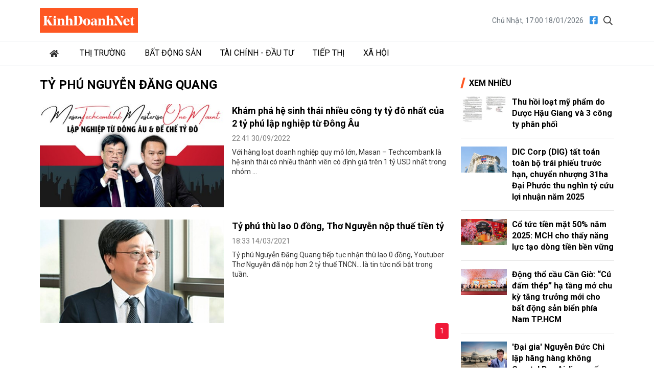

--- FILE ---
content_type: text/html; charset=utf-8
request_url: https://kinhdoanhnet.vn/tag/ty-phu-nguyen-dang-quang
body_size: 5972
content:


<!DOCTYPE html>

<html lang="vi" prefix="og:http://ogp.me/ns#1">
<head><title>
	Tỷ phú Nguyễn Đăng Quang
</title><meta charset="utf-8" /><meta http-equiv="Content-Type" content="text/html; charset=UTF-8" /><meta id="description" name="description" content="Tin tức bài viết mới nhất về Tỷ phú Nguyễn Đăng Quang" /><meta id="MetaKeywords" name="keywords" content="tin tức,sự kiện,Tỷ phú Nguyễn Đăng Quang" /><meta id="News_Keywords" name="news_keywords" content="tin tức,sự kiện,Tỷ phú Nguyễn Đăng Quang" /><meta http-equiv="X-UA-Compatible" content="IE=edge" /><meta name="viewport" content="width=device-width, initial-scale=1, shrink-to-fit=no" /><meta name="robots" content="index,follow" /><meta name="format-detection" content="telephone=no" /><meta name="google-site-verification" content="5zfyIziCb280Cfzop3s8K9-RsAC6uW9TE9k8g6aIBbQ" /><link rel="canonical" href="https://kinhdoanhnet.vn/tag/ty-phu-nguyen-dang-quang" /><meta property="article:tag" content="tin tức" /><meta property="article:tag" content="sự kiện" /><meta property="article:tag" content="Tỷ phú Nguyễn Đăng Quang" /><meta property="fb:app_id" content="388495302198125"/><meta property="og:title" content="Tỷ phú Nguyễn Đăng Quang"/><meta property="og:type" content="article"/><meta property="og:locale" content="vi_vn"/><meta property="og:site_name" content="Kinh Doanh Net"/><meta property="og:url" content="https://kinhdoanhnet.vn/tag/ty-phu-nguyen-dang-quang"/><meta property="og:image" content="https://static.kinhdoanhnet.vn/482x271/images/upload/phuongthuan/09302022/z3758993319510_3fa9c13058255675d2f073dfe62b66cf-230916avatar.jpg"/><meta property="og:description" content="Với hàng loạt doanh nghiệp quy mô lớn, Masan – Techcombank là hệ sinh thái có nhiều thành viên có định giá trên 1 tỷ USD nhất trong nhóm các doanh nghiệp tư nhân hàng đầu."/><meta property="og:image:width" content="640"/><meta property="og:image:height" content="360"/>
    <link rel="stylesheet" href="https://static.kinhdoanhnet.vn/App_themes/bootstrap-4.3.1-dist/css/bootstrap.css?v=0.0.8">
    <link href="https://fonts.googleapis.com/css2?family=Roboto:ital,wght@0,400;0,700;1,400;1,700&amp;display=swap" rel="stylesheet" />
    <!-- Customise css -->
    <link rel="stylesheet" href="https://static.kinhdoanhnet.vn/App_themes/css/main.css?v=0.1.0">
    <!-- Global site tag (gtag.js) - Google Analytics -->
<script async src="https://www.googletagmanager.com/gtag/js?id=G-6ZV295N8FT"></script>
<script>
    window.dataLayer = window.dataLayer || [];
    function gtag() { dataLayer.push(arguments); }
    gtag('js', new Date());
    gtag('config', 'G-6ZV295N8FT');
</script>
    
    <script type="application/ld+json">{"@context":"https://schema.org","@type":"BreadcrumbList","itemListElement":[{"@type":"ListItem","position":1,"name":"Trang chủ","item":"https://kinhdoanhnet.vn"},{"@type":"ListItem","position":2,"name":"tỷ phú Nguyễn Đăng Quang","item":"https://kinhdoanhnet.vn/tag/ty-phu-nguyen-dang-quang"}]}</script>
</head>
<body class="page-category">
    <form method="post" action="/" id="form1">
<div class="aspNetHidden">
<input type="hidden" name="__VIEWSTATE" id="__VIEWSTATE" value="wllR9jcIbhCCsyvZdK4HTU6KCaEp3PalE6go+G7wV+EzbUnE9JISs+874ckPrpgzXzpk8h6SFlSUb/WgEMBQCD0xlcJd2SOie9VhwYUAa08=" />
</div>

<div class="aspNetHidden">

	<input type="hidden" name="__VIEWSTATEGENERATOR" id="__VIEWSTATEGENERATOR" value="C0505142" />
</div>
        

<header id="site-header" class="site-header">
    <div class="container">
        <div class="site-header__content">
            <h1 class="logo"><a href="/">
                <img class="img-fluid" src="https://static.kinhdoanhnet.vn/App_themes/images/logo.jpg?v=2" alt="Kinh doanh net" title="Kinh doanh net"></a></h1>
            <div class="tool">
                <time>Chủ Nhật, 17:00 18/01/2026</time>
                <div class="social">
                    <a href="https://www.facebook.com/kinhdoanhnet.tv" title="Theo dõi chúng tôi trên Facebook" target="_blank"><i class="fal fa-facebook"></i></a>
                    <a href="#" class="btn-search-desktop"><i class="fal fa-search"></i></a>
                </div>
                <div class="input-wrap">
                    <input type="text" class="form-control input-search-one" placeholder="Từ khóa">
                    <a href="javascript:void(0)" class="fal fa-search"></a>
                </div>
            </div>
            <div class="m-btn ml-auto">
                <span class="btn btn-search">
                    <i class="fal fa-m-search"></i>
                </span>
                <span class="btn btn-expand">
                    <i class="fal fa-bars"></i>
                    <i class="fal fa-times"></i>
                </span>
            </div>
        </div>
    </div>
    <div class="nav-wrap">
        <div class="container">
            <ul class="nav">
                <li class="nav-item nav-search">
                    <div class="input-wrap">
                        <input type="text" class="form-control input-search-two" placeholder="Từ khóa">
                        <a href="javascript:void(0)" class="fal fa-search"></a>
                    </div>
                </li>
                
                        <li class="nav-item">
                            <a class="nav-link" href="/" title="Trang chủ"><i class="fas fa-home mr-1"></i></a>
                        </li>
                    
                        <li class="nav-item">
                            <a class="nav-link" href="/thi-truong/" title="Thị trường">Thị trường</a>
                            
                            
                                    <ul class="nav-sub">
                                
                                    </ul>
                                
                        </li>
                    
                        <li class="nav-item">
                            <a class="nav-link" href="/bat-dong-san/" title="Bất động sản">Bất động sản</a>
                            
                            
                                    <ul class="nav-sub">
                                
                                    </ul>
                                
                        </li>
                    
                        <li class="nav-item">
                            <a class="nav-link" href="/tai-chinh-dau-tu/" title="Tài chính - Đầu tư">Tài chính - Đầu tư</a>
                            
                            
                                    <ul class="nav-sub">
                                
                                    </ul>
                                
                        </li>
                    
                        <li class="nav-item">
                            <a class="nav-link" href="/tiep-thi/" title="Tiếp thị">Tiếp thị</a>
                            
                            
                                    <ul class="nav-sub">
                                
                                    </ul>
                                
                        </li>
                    
                        <li class="nav-item">
                            <a class="nav-link" href="/xa-hoi/" title="Xã hội">Xã hội</a>
                            
                            
                                    <ul class="nav-sub">
                                
                                    </ul>
                                
                        </li>
                    

            </ul>
        </div>
    </div>
</header>

        <main class="site-content">        
                
    <div class="container">
        <div class="column-wrap">
            <div class="column-main" id="contentbox1">
                <div class="breadcrumbs">
                    <h1 class="category-main" title="Tỷ phú Nguyễn Đăng Quang">Tỷ phú Nguyễn Đăng Quang</h1>
                </div>

                <section class="zone">
                    <div class="zone__content">
                        
                                <article class="story story--featured story--left">
                                    <figure class="story__thumb">
                                        <a href="/kham-pha-he-sinh-thai-nhieu-cong-ty-ty-do-nhat-cua-2-ty-phu-lap-nghiep-tu-dong-au-46237.html" title="Khám phá hệ sinh thái nhiều công ty tỷ đô nhất của 2 tỷ phú lập nghiệp từ Đông Âu">
                                            <img class="img-fluid lazy" src="https://static.kinhdoanhnet.vn/482x271/images/upload/phuongthuan/09302022/z3758993319510_3fa9c13058255675d2f073dfe62b66cf-230916avatar.jpg" alt="Khám phá hệ sinh thái nhiều công ty tỷ đô nhất của 2 tỷ phú lập nghiệp từ Đông Âu"></a>
                                    </figure>
                                    <div class="story__header">
                                        <h3 class="story__title"><a href="/kham-pha-he-sinh-thai-nhieu-cong-ty-ty-do-nhat-cua-2-ty-phu-lap-nghiep-tu-dong-au-46237.html" title="Khám phá hệ sinh thái nhiều công ty tỷ đô nhất của 2 tỷ phú lập nghiệp từ Đông Âu">Khám phá hệ sinh thái nhiều công ty tỷ đô nhất của 2 tỷ phú lập nghiệp từ Đông Âu</a></h3>
                                        <div class="story__meta"><time>22:41 30/09/2022</time></div>
                                        <div class="story__summary">
                                            Với hàng loạt doanh nghiệp quy mô lớn, Masan – Techcombank là hệ sinh thái có nhiều thành viên có định giá trên 1 tỷ USD nhất trong nhóm ...
                                        </div>
                                    </div>
                                </article>
                            
                                <article class="story story--featured story--left">
                                    <figure class="story__thumb">
                                        <a href="/ty-phu-thu-lao-0-dong-tho-nguyen-nop-thue-tien-ty-42582.html" title="Tỷ phú thù lao 0 đồng, Thơ Nguyễn nộp thuế tiền tỷ">
                                            <img class="img-fluid lazy" src="https://static.kinhdoanhnet.vn/482x271/images/upload/admin/03142021/a_14613553.jpg" alt="Tỷ phú thù lao 0 đồng, Thơ Nguyễn nộp thuế tiền tỷ"></a>
                                    </figure>
                                    <div class="story__header">
                                        <h3 class="story__title"><a href="/ty-phu-thu-lao-0-dong-tho-nguyen-nop-thue-tien-ty-42582.html" title="Tỷ phú thù lao 0 đồng, Thơ Nguyễn nộp thuế tiền tỷ">Tỷ phú thù lao 0 đồng, Thơ Nguyễn nộp thuế tiền tỷ</a></h3>
                                        <div class="story__meta"><time>18:33 14/03/2021</time></div>
                                        <div class="story__summary">
                                            Tỷ phú Nguyễn Đăng Quang tiếp tục nhận thù lao 0 đồng, Youtuber Thơ Nguyễn đã nộp hơn 2 tỷ thuế TNCN... là tin tức nổi bật trong tuần.
                                        </div>
                                    </div>
                                </article>
                            
                    </div>
                    <nav aria-label="Page navigation example">
                        <ul class="pagination pagination-sm justify-content-end">
                            <li class='page-item active'><a href="/tag/ty-phu-nguyen-dang-quang?trang=1" title="Trang 1" class='page-link'>1</a></li>
                        </ul>
                    </nav>
                </section>
            </div>

            <div class="column-sidebar" id="sidebarbox1">
                
                
<section class="zone zone--secondary">
    <header class="zone__header">
        <h2 class="zone__title"><span>Xem nhiều</span></h2>
    </header>
    <div class="zone__content">
        
                <article class="story story--border story--left">
                    <figure class="story__thumb">
                        <a href="/thu-hoi-loat-my-pham-do-duoc-hau-giang-va-3-cong-ty-phan-phoi-77983.html" title="Thu hồi loạt mỹ phẩm do Dược Hậu Giang v&#224; 3 c&#244;ng ty ph&#226;n phối">
                                    <img src="https://static.kinhdoanhnet.vn/285x160/images/upload/phuongthuan/01152026/thu-hoi-loat-my-pham-do-duoc-hau-giang-va-3-cong-ty-phan-phoi-195054.jpg" alt="Thu hồi loạt mỹ phẩm do Dược Hậu Giang v&#224; 3 c&#244;ng ty ph&#226;n phối" title="Thu hồi loạt mỹ phẩm do Dược Hậu Giang v&#224; 3 c&#244;ng ty ph&#226;n phối" class="img-fluid" /></a>
                    </figure>
                    <header class="story__header">
                        <h3 class="story__title"><a href="/thu-hoi-loat-my-pham-do-duoc-hau-giang-va-3-cong-ty-phan-phoi-77983.html" title="Thu hồi loạt mỹ phẩm do Dược Hậu Giang v&#224; 3 c&#244;ng ty ph&#226;n phối">Thu hồi loạt mỹ phẩm do Dược Hậu Giang và 3 công ty phân phối</a></h3>
                    </header>
                </article>
            
                <article class="story story--border story--left">
                    <figure class="story__thumb">
                        <a href="/dic-corp-dig-tat-toan-toan-bo-trai-phieu-truoc-han-chuyen-nhuong-31ha-dai-phuoc-thu-nghin-ty-cuu-loi-nhuan-nam-2025-77968.html" title="DIC Corp (DIG) tất to&#225;n to&#224;n bộ tr&#225;i phiếu trước hạn, chuyển nhượng 31ha Đại Phước thu ngh&#236;n tỷ cứu lợi nhuận năm 2025">
                                    <img src="https://static.kinhdoanhnet.vn/285x160/images/upload/phuongthuan/01142026/congluan-cdncongluanvn-files-content-2025-03-04-_dic-corp-1026.jpeg" alt="DIC Corp (DIG) tất to&#225;n to&#224;n bộ tr&#225;i phiếu trước hạn, chuyển nhượng 31ha Đại Phước thu ngh&#236;n tỷ cứu lợi nhuận năm 2025" title="DIC Corp (DIG) tất to&#225;n to&#224;n bộ tr&#225;i phiếu trước hạn, chuyển nhượng 31ha Đại Phước thu ngh&#236;n tỷ cứu lợi nhuận năm 2025" class="img-fluid" /></a>
                    </figure>
                    <header class="story__header">
                        <h3 class="story__title"><a href="/dic-corp-dig-tat-toan-toan-bo-trai-phieu-truoc-han-chuyen-nhuong-31ha-dai-phuoc-thu-nghin-ty-cuu-loi-nhuan-nam-2025-77968.html" title="DIC Corp (DIG) tất to&#225;n to&#224;n bộ tr&#225;i phiếu trước hạn, chuyển nhượng 31ha Đại Phước thu ngh&#236;n tỷ cứu lợi nhuận năm 2025">DIC Corp (DIG) tất toán toàn bộ trái phiếu trước hạn, chuyển nhượng 31ha Đại Phước thu nghìn tỷ cứu lợi nhuận năm 2025</a></h3>
                    </header>
                </article>
            
                <article class="story story--border story--left">
                    <figure class="story__thumb">
                        <a href="/co-tuc-tien-mat-50-nam-2025-mch-cho-thay-nang-luc-tao-dong-tien-ben-vung-77951.html" title="Cổ tức tiền mặt 50% năm 2025: MCH cho thấy năng lực tạo d&#242;ng tiền bền vững">
                                    <img src="https://static.kinhdoanhnet.vn/285x160/images/upload/phuongthuan/01162026/1059031_masan-consumer-so-huu-nhieu-thuong-hieu-gia-vi-lon-va-la-niem-yeu-thich-cua-hang-trieu-bua-an-viet-nhu-chin-su-nam-ngu-1037.jpg" alt="Cổ tức tiền mặt 50% năm 2025: MCH cho thấy năng lực tạo d&#242;ng tiền bền vững" title="Cổ tức tiền mặt 50% năm 2025: MCH cho thấy năng lực tạo d&#242;ng tiền bền vững" class="img-fluid" /></a>
                    </figure>
                    <header class="story__header">
                        <h3 class="story__title"><a href="/co-tuc-tien-mat-50-nam-2025-mch-cho-thay-nang-luc-tao-dong-tien-ben-vung-77951.html" title="Cổ tức tiền mặt 50% năm 2025: MCH cho thấy năng lực tạo d&#242;ng tiền bền vững">Cổ tức tiền mặt 50% năm 2025: MCH cho thấy năng lực tạo dòng tiền bền vững</a></h3>
                    </header>
                </article>
            
                <article class="story story--border story--left">
                    <figure class="story__thumb">
                        <a href="/dong-tho-cau-can-gio-cu-dam-thep-ha-tang-mo-chu-ky-tang-truong-moi-cho-bat-dong-san-bien-phia-nam-tphcm-77994.html" title="Động thổ cầu Cần Giờ: “C&#250; đấm th&#233;p” hạ tầng mở chu kỳ tăng trưởng mới cho bất động sản biển ph&#237;a Nam TP.HCM">
                                    <img src="https://static.kinhdoanhnet.vn/285x160/images/upload/phuongthuan/01152026/a1.jpg" alt="Động thổ cầu Cần Giờ: “C&#250; đấm th&#233;p” hạ tầng mở chu kỳ tăng trưởng mới cho bất động sản biển ph&#237;a Nam TP.HCM" title="Động thổ cầu Cần Giờ: “C&#250; đấm th&#233;p” hạ tầng mở chu kỳ tăng trưởng mới cho bất động sản biển ph&#237;a Nam TP.HCM" class="img-fluid" /></a>
                    </figure>
                    <header class="story__header">
                        <h3 class="story__title"><a href="/dong-tho-cau-can-gio-cu-dam-thep-ha-tang-mo-chu-ky-tang-truong-moi-cho-bat-dong-san-bien-phia-nam-tphcm-77994.html" title="Động thổ cầu Cần Giờ: “C&#250; đấm th&#233;p” hạ tầng mở chu kỳ tăng trưởng mới cho bất động sản biển ph&#237;a Nam TP.HCM">Động thổ cầu Cần Giờ: “Cú đấm thép” hạ tầng mở chu kỳ tăng trưởng mới cho bất động sản biển phía Nam TP.HCM</a></h3>
                    </header>
                </article>
            
                <article class="story story--border story--left">
                    <figure class="story__thumb">
                        <a href="/dai-gia-nguyen-duc-chi-lap-hang-hang-khong-crystal-bay-airlines-von-300-ty-77995.html" title="&#39;Đại gia&#39; Nguyễn Đức Chi lập h&#227;ng h&#224;ng kh&#244;ng Crystal Bay Airlines vốn 300 tỷ">
                                    <img src="https://static.kinhdoanhnet.vn/285x160/images/upload/phuongthuan/01152026/nguyenducchi-vnf-1148.jpg" alt="&#39;Đại gia&#39; Nguyễn Đức Chi lập h&#227;ng h&#224;ng kh&#244;ng Crystal Bay Airlines vốn 300 tỷ" title="&#39;Đại gia&#39; Nguyễn Đức Chi lập h&#227;ng h&#224;ng kh&#244;ng Crystal Bay Airlines vốn 300 tỷ" class="img-fluid" /></a>
                    </figure>
                    <header class="story__header">
                        <h3 class="story__title"><a href="/dai-gia-nguyen-duc-chi-lap-hang-hang-khong-crystal-bay-airlines-von-300-ty-77995.html" title="&#39;Đại gia&#39; Nguyễn Đức Chi lập h&#227;ng h&#224;ng kh&#244;ng Crystal Bay Airlines vốn 300 tỷ">'Đại gia' Nguyễn Đức Chi lập hãng hàng không Crystal Bay Airlines vốn 300 tỷ</a></h3>
                    </header>
                </article>
            
    </div>
</section>

                <div id="sidebartop1"></div>
                <div class="qc hidden" id="sticky1">
                </div>
            </div>
        </div>

    </div>
        
        </main>

        

<footer id="site-footer" class="site-footer">
        <div class="container">
            <h3 class="title mb-3">TRANG ĐIỆN TỬ Kinhdoanhnet.vn</h3>
            <div class="row">
                <div class="col-12 col-md-4">
                    <p> Địa chỉ: Số 82 Ngõ 116 Phố Nhân Hòa, Phường Thanh Xuân, Thành phố Hà Nội</p>
                    <br>
                    <p>Điện thoại: <b><a href="tel:02466869744">024 6686 9744</a></b></p>
                    
                    <p>Hotline: <b><a href="tel:0912788129">0912 788 129</a></b></p>
                    <br>
                    <p>Chịu trách nhiệm nội dung: <b>Nguyễn Mạnh Huy</b></p>
                </div>
                <div class="col-12 col-md-4">
                    Liên hệ quảng cáo:
                    <p>Hotline: <b><a href="tel:0879739999">0879 73 9999</a></b></p>
                    <p>Email: <b><a href="mailto:bandockdpl@gmail.com" title="Email cho chúng tôi">bandockdpl@gmail.com</a></b></p>
                </div>
                <div class="col-12 col-md-4 info--sub">
                    <p>Vận hành bởi: Công ty CP truyền thông Kinhdoanhnet</p><br>
                    <p>Giấy phép thiết lập trang TTĐT trên mạng số 3336/GP-TTĐT do Sở TT&TT Hà Nội cấp ngày 02/11/2020</p><br>                  
                </div>
            </div>
        </div>
    </footer>
        <div id="fb-root"></div>
    </form>
    <a href="#" class="btn btn-primary" id="gotop"><i class="fal fa-angle-up"></i></a>
    <script src="https://static.kinhdoanhnet.vn/App_themes/js/vendor/jquery.min.js"></script>
    <script src="https://static.kinhdoanhnet.vn/App_themes/bootstrap-4.3.1-dist/js/bootstrap.bundle.min.js"></script>
    <script src="https://static.kinhdoanhnet.vn/App_themes/js/app.js?v=1.0"></script>
    <script>
        var homePage = "false";
        var pagetype = "4";
        var site = "1002";
        var ObjectID = "ty-phu-nguyen-dang-quang";
        var ZoneAdv = "0";
        var AddressWebLoging = "https://log.kinhdoanhnet.vn/";
    </script>
    <script src="/Script/main.js"></script>
    <script src="/Script/adv.js?v=0.0.1"></script>
    <script src="/Script/analytics.js"></script>    
    <script>
        $(function () {            
            $("figure img").on("error", function () {
                $(this).attr("src", "https://static.kinhdoanhnet.vn/images/common/no-photo.jpg");
            });
        });
    </script>
    
    <script>
        $(function () {
            if (isDesktop) {
                stickyads('#contentbox1', '#sidebarbox1', '#sidebartop1', '#sticky1', 60);
            }
        });
    </script>

</body>
</html>


--- FILE ---
content_type: application/javascript
request_url: https://static.kinhdoanhnet.vn/App_themes/js/app.js?v=1.0
body_size: 1592
content:
// init function
var isMobile, isTablet, isDesktop;

$(function() {
    /*check device width*/
    bsContainerWidth = $("body").find('.container').outerWidth();
    if (bsContainerWidth < 752) {
        console.log("mobile");
        isMobile = true;
    } else if (bsContainerWidth < 1012) {
        console.log("tablet");
        isTablet = true;
    } else {
        console.log("desktop");
        isDesktop = true;
    }

    /*pin header */
    window.onscroll = function() { windowScroll() };

    // button click
    $('#site-header .btn-expand').on('click', btnExpandClick);
    $('#site-header .btn-search').on('click', btnSearchClick);
    $('#site-header .btn-search-desktop').on('click', function() {
        $(this).toggleClass('is-active');
        $('.tool .input-wrap').toggle();
    });
    $('#site-header .fa-times').on('click', btnCloseClick);
    $('.expert .expert__follow').on('click', expertFollowClick);
    $('#site-header .btn-nav-expand').on('click', btnNavExpandClick);

    // expand suggestion search
    $('#searchInput').focus(function() {
        console.log('search on focus');
        $('.search-suggestion').show();
    });

    $('#searchInput').focusout(function() {
        console.log('search out focus');
        setTimeout(function() { $('.search-suggestion').hide(); }, 300);
    });

    $('#searchInputMobile').focus(function() {
        console.log('search on focus');
        $('.search-suggestion').show();
    });

    $('#searchInputMobile').focusout(function() {
        console.log('search out focus');
        setTimeout(function() { $('.search-suggestion').hide(); }, 300);
    });

    // sticky
    if (isDesktop == true) {
        // $('#qcDemo').stickyfloat({ duration: 0 });
        stickyads(".area--featured .col-lg-9", ".area--featured .col-lg-3", "#sticky", "#qcDemo", 134);
    }
});

/*customise function*/
// scoll down & pin site header
function windowScroll() {
    var headerHeight = $("#site-header").outerHeight();
    var headerToolbarHeight = $(".site-header__toolbar").outerHeight();
    if (document.body.scrollTop > headerHeight || document.documentElement.scrollTop > headerHeight) {
        $("#site-header").addClass('is-pinned');
        $('#site-header').css('height', headerHeight + 'px');
        $("#gotop").fadeIn('slow');

    } else {
        $("#site-header").removeClass('is-pinned');
        $('#site-header').removeAttr('style');
        $("#gotop").fadeOut('slow');
    }
}

function btnSearchClick(e) {
    e.preventDefault();
    e.stopPropagation();
    $('#site-header .nav').addClass('is-active');
    $('#site-header .m-btn').addClass('is-active');
    $('body').css('overflow', 'hidden');
    $('.nav-search .input-wrap .form-control').focus();
}

function btnExpandClick(e) {
    e.preventDefault();
    e.stopPropagation();
    $('#site-header .m-btn').addClass('is-active');
    $('#site-header .nav').addClass('is-active');
    $('body').css('overflow', 'hidden');
}

function btnNavExpandClick(e) {
    console.log('demo');
    e.preventDefault();
    e.stopPropagation();
    $(this).toggleClass('is-active');
    $(this).siblings('.nav-sub').toggleClass('is-active');
}

function btnCloseClick(e) {
    e.preventDefault();
    e.stopPropagation();
    $('#site-header .m-btn').removeClass('is-active');
    $('#site-header .nav').removeClass('is-active');
    $('body').removeAttr('style');
}
// Normalize Carousel Heights - pass in Bootstrap Carousel items.
$.fn.carouselHeights = function() {

    var items = $(this), //grab all slides
        heights = [], //create empty array to store height values
        tallest; //create variable to make note of the tallest slide

    var normalizeHeights = function() {

        items.each(function() { //add heights to array
            heights.push($(this).height());
        });
        tallest = Math.max.apply(null, heights); //cache largest value
        items.each(function() {
            $(this).css('min-height', tallest + 'px');
        });
    };

    normalizeHeights();

    $(window).on('resize orientationchange', function() {
        //reset vars
        tallest = 0;
        heights.length = 0;

        items.each(function() {
            $(this).css('min-height', '0'); //reset min-height
        });
        normalizeHeights(); //run it again 
    });

};

function expertFollowClick(e) {
    e.preventDefault();
    e.stopPropagation();
    $(this).find('.button').toggleClass('is-active');
}

jQuery(function($) {
    $(window).on('load', function() {
        $('#carouselBreaking .carousel-item').carouselHeights();
        $('#carouselHeader .carousel-item').carouselHeights();
    });

});

/*sticky ads*/
function stickyads(contentbox, sidebarbox, sidebartop, sticky, top) {
    $(window).scroll(function() {
        var contentHeight = $(contentbox).height();
        var sidebarWidth = $(sidebarbox).width();
        var sidebarHeight = $(sidebarbox).height();
        if (sidebarHeight <= contentHeight) {
            var curPos = $(window).scrollTop();
            var stickyTop = curPos - top;
            if ($(sidebartop).length > 0) {
                stickyTop = curPos - $(sidebartop).offset().top - $(sidebartop).height();
            }
            var stickyBottom = curPos - $(contentbox).offset().top - $(contentbox).height() + $(sticky).outerHeight() + top;
            if (stickyTop > 0) {
                $(sticky).css('position', "fixed");
                $(sticky).css("top", top + "px");
                $(sticky).css("margin", "0");
                $(sticky).css("width", sidebarWidth + "px");
            } else {
                $(sticky).removeAttr("style");
                $(sticky).css("top", "0px");
            }
            if (stickyBottom > 0) $(sticky).css("top", -1 * stickyBottom);
        }
    });
}